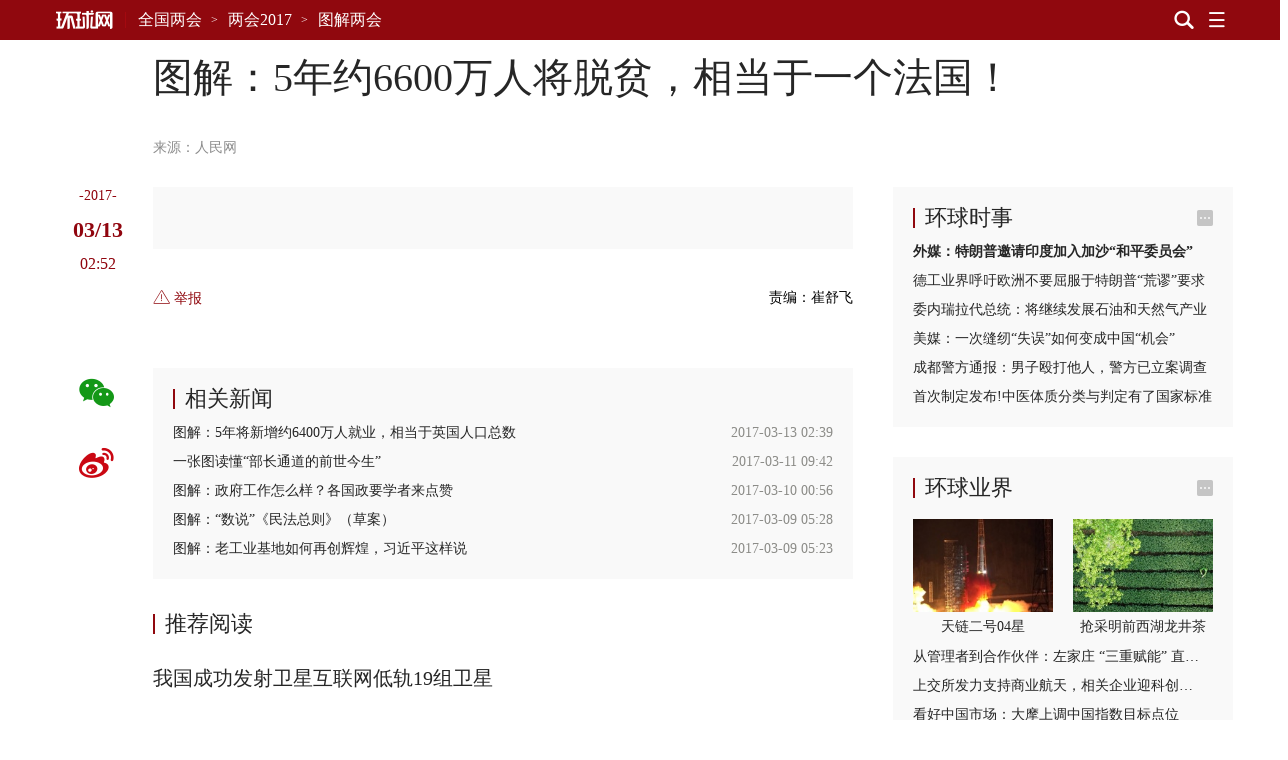

--- FILE ---
content_type: text/html
request_url: https://csr.huanqiucdn.cn/huanqiu-frontend-csr/27975/csr/static/csr-component/_component/header/menu-item.html
body_size: 822
content:
<template id="menu-item-template">
  <style>
    .nav-flyout-menu-item {
      float: left;
      width: 25%;
      height: 270px;
      padding: 0 20px 0 0;
    }
    .nav-flyout-menu-item-title {
      margin-bottom: 10px;
    }
    .nav-flyout-menu-item-title span {
      font-size: 14px;
      margin: 0 10px;
    }
    .nav-flyout-menu-item-title h3 {
      font-size: 18px;
      color: #000;
      letter-spacing: 0.6px;
      line-height: 30px;
      font-weight: normal;
    }
    .nav-flyout-menu-item-title h4 {
      font-size: 16px;
      color: #000;
      letter-spacing: 0.53px;
      line-height: 18px;
      font-weight: normal;
    }
    .nav-flyout-menu-item-list li {
      margin: 5px 0;
    }
    .nav-flyout-menu-item-list li a {
      font-size: 14px;
      color: #333;
      letter-spacing: 0.4px;
      line-height: 22px;
    }
    .nav-flyout-menu-item-list li span {
      display: inline-block;
    }
    .nav-flyout-menu-item-list li .name-cn {
      width: 18%;
    }
    .nav-flyout-menu-item-list li .name-en {
      width: 60%;
    }
    .nav-flyout-menu-item-list.long li .name-cn {
      width: 31%;
    }
    .nav-flyout-menu-item-list.long2 li .name-cn {
      width: 37%;
    }
    .nav-flyout-menu-item-list.long3 li .name-cn {
      width: 25%;
    }
    .nav-flyout-menu-item-list li a:hover {
      color: #90080e;
      text-decoration: none;
    }

    /* 索引定义不同样式 */
    .nav-flyout-menu-item[data-index='0']
      .nav-flyout-menu-item-list
      li
      .name-cn {
      width: 18%;
    }
    .nav-flyout-menu-item[data-index='1']
      .nav-flyout-menu-item-list
      li
      .name-cn {
      width: 29%;
    }
    .nav-flyout-menu-item[data-index='2']
      .nav-flyout-menu-item-list
      li
      .name-cn {
      width: 23%;
    }
    .nav-flyout-menu-item[data-index='3']
      .nav-flyout-menu-item-list
      li
      .name-cn {
      width: 18%;
    }
    .nav-flyout-menu-item[data-index='4']
      .nav-flyout-menu-item-list
      li
      .name-cn {
      width: 18%;
    }
    .nav-flyout-menu-item[data-index='5']
      .nav-flyout-menu-item-list
      li
      .name-cn {
      width: 38%;
    }
    .nav-flyout-menu-item[data-index='6']
      .nav-flyout-menu-item-list
      li
      .name-cn {
      width: 55%;
    }
    .nav-flyout-menu-item[data-index='6']
      .nav-flyout-menu-item-list
      li
      .name-en {
      width: 0%;
    }
    .nav-flyout-menu-item[data-index='7']
      .nav-flyout-menu-item-list
      li
      .name-cn {
      width: 23%;
    }

    /* 黑色模式 */
    .nav-flyout-menu-item[data-dark] .nav-flyout-menu-item-title h3 {
      color: #fff;
    }
    .nav-flyout-menu-item[data-dark] .nav-flyout-menu-item-title h4 {
      color: #fff;
    }
    .nav-flyout-menu-item[data-dark] .nav-flyout-menu-item-list li a {
      color: #bfbfbf;
    }
    .nav-flyout-menu-item[data-dark] .nav-flyout-menu-item-list li a:hover {
      color: #fff;
    }

    @media screen and (max-width: 1170px) {
      .nav-flyout-menu-item {
        padding: 0 8px 0 0;
        width: 25%;
        height: 239px;
      }
      .nav-flyout-menu-item.s-hight {
        height: 215px;
      }
      .nav-flyout-menu-item .nav-flyout-menu-item-list li a {
        line-height: 18px;
      }
      .nav-flyout-menu-item .nav-flyout-menu-item-title {
        margin-bottom: 15px;
      }
      .nav-flyout-menu-item .nav-flyout-menu-item-list li {
        margin: 0;
      }
      .nav-flyout-menu-item .nav-flyout-menu-item-list li p {
        line-height: 22px;
      }
      .nav-flyout-menu-item .nav-flyout-menu-item-list li .name-en {
        width: 50%;
      }
      .nav-flyout-menu-item .nav-flyout-menu-item-list.long li .name-cn {
        width: 34%;
      }
      .nav-flyout-menu-item .nav-flyout-menu-item-list.long2 li .name-cn {
        width: 40%;
      }
    }
  </style>

  <div class="nav-flyout-menu-item">
    <div class="nav-flyout-menu-item-title">
      <h3>
        <slotpro name="title"></slotpro><span style="margin: 10px"></span>
      </h3>
      <h4>
        <slotpro name="subtitle"></slotpro><span style="margin: 10px"></span>
      </h4>
    </div>
    <div class="children" style="display: none">
      <slotpro name="children"></slotpro>
    </div>
    <ul class="nav-flyout-menu-item-list"></ul>
  </div>
</template>
<!-- 
  /**
   * @description 公用顶部导航子组件
   * @param { string } [ __attr__dark ] 黑色模式
   

   * 
   * @example
   * __attr__dark: true
  */ 
-->
<script>
  class CustomClass extends HTMLElement {
    constructor() {
      super();
    }

    callback(content) {
      this.setAttr(content);
      this.render(content);
    }
    render(content) {
      content
        .querySelector('.nav-flyout-menu-item-list')
        .insertAdjacentHTML('beforeend', this.getDom(content).join(' '));
    }

    getDom(content) {
      const children = JSON.parse(
        content.querySelector('.children').innerHTML || []
      );
      return children.map(
        (item) =>
          `<li>
              <a target="_blank" href="${item.url}">
                <span class="name-cn">${item.name}</span>
                <span class="name-en">${item.desc}</span>
              </a>
            </li>
          `
      );
    }

    setAttr(content) {
      const index = this.getAttribute('__attr__index') || '#';
      const dark = this.getAttribute('__attr__dark') || '';

      index &&
        content
          .querySelector('.nav-flyout-menu-item')
          .setAttribute('data-index', index);
      dark &&
        content
          .querySelector('.nav-flyout-menu-item')
          .setAttribute('data-dark', dark);
    }
  }
</script>


--- FILE ---
content_type: text/html
request_url: https://sspservice.ad-survey.com/pub/match?m=fn&sid=7004636&scn=1&scf=js*html*image*flash*text
body_size: 972
content:
AD_SURVEY_AD_LOAD([{"result":"1","type":"html","ad_pos_id":"7004636","ad_pos_width":"300","ad_pos_height":"250","ad_pos_fix":"0","ad_pos_sign":"0","creative_id":"17442","creative_type":"html","creative_width":"0","creative_height":"0","creative_sign_pos":"0","creative_sign_style":"0","content":"<div id=\"cpro_u4746752\"><\/div>\n\n<script type=\"text\/javascript\">   \n    (window.cproArray = window.cproArray || []).push({\n        id: \"u4746752\"  \n    });  \n<\/script>  \n<script src=\" \/\/cpro.baidustatic.com\/cpro\/ui\/c.js \n\n\" type=\"text\/javascript\"><\/script><img style='width:0px;height:0px;border:0px;display:none;' width='0' height='0' src='https:\/\/sspservice.ad-survey.com\/pub\/impression?token=OTk2NTkyNjktMzEyMy00MzU4LWEyYzgtZmRkMGUwOGVjNjA5JDgyNDckMTc0NDIkNzAwNDYzNg==' \/>","tpm_url1":"","tpm_url2":"","token":"OTk2NTkyNjktMzEyMy00MzU4LWEyYzgtZmRkMGUwOGVjNjA5JDgyNDckMTc0NDIkNzAwNDYzNg==","debug":""}]);

--- FILE ---
content_type: text/html; charset=UTF-8
request_url: https://lianghui.huanqiu.com/api/article/about?aids=%229CaKrnK1dka%22,%229CaKrnK1bNp%22,%229CaKrnK19Ik%22,%229CaKrnK18qn%22,%229CaKrnK18pt%22
body_size: 1159
content:

{
    "list": [{
    	"aid": "9CaKrnK1dka",
    	"title": "图解：5年将新增约6400万人就业，相当于英国人口总数",
    	"summary": "“惊回首，离天三尺三”五年民生数据系列之新增就业篇。",
    	"addltype": "normal",
    	"typedata":{"gallery":{"members":[]},"video":{"members":[]},"audio":{"members":[]}},
    	"source" :{"name":"人民网","url":"http:\/\/lianghui.people.com.cn\/2017\/n1\/2017\/0311\/c410899-29138934.html"},
    	"ext_displaytime": "1489372740000",
    	"ext_defertime":"",
    	"ctime": "1489372740000",
    	"xtime": "1489372740000",
    	"cover" : "//himg2.huanqiucdn.cn/attachment2010/2017/0313/20170313104142438.jpg",
    	"host" : "lianghui.huanqiu.com",
		"ext-serious" : "1"
    },{
    	"aid": "9CaKrnK1bNp",
    	"title": "一张图读懂“部长通道的前世今生”",
    	"summary": "最近几年，大伙儿对两会“部长通道”的关注度越来越高。部长通道是个啥？",
    	"addltype": "normal",
    	"typedata":{"gallery":{"members":[]},"video":{"members":[]},"audio":{"members":[]}},
    	"source" :{"name":"中国经济网","url":"http:\/\/www.ce.cn\/xwzx\/gnsz\/gdxw\/201703\/11\/t20170311_20908315.shtml"},
    	"ext_displaytime": "1489225320000",
    	"ext_defertime":"",
    	"ctime": "1489225320000",
    	"xtime": "1489225320000",
    	"cover" : "//himg2.huanqiucdn.cn/attachment2010/2017/0311/20170311054323779.jpg",
    	"host" : "lianghui.huanqiu.com",
		"ext-serious" : "1"
    },{
    	"aid": "9CaKrnK19Ik",
    	"title": "图解：政府工作怎么样？各国政要学者来点赞",
    	"summary": "图解：政府工作怎么样？各国政要学者来点赞",
    	"addltype": "normal",
    	"typedata":{"gallery":{"members":[]},"video":{"members":[]},"audio":{"members":[]}},
    	"source" :{"name":"中国日报网","url":"http:\/\/china.chinadaily.com.cn\/2017-03\/09\/content_28486029.htm"},
    	"ext_displaytime": "1489107360000",
    	"ext_defertime":"",
    	"ctime": "1489107360000",
    	"xtime": "1489107360000",
    	"cover" : "//himg2.huanqiucdn.cn/attachment2010/2017/0310/20170310085718486.jpg",
    	"host" : "lianghui.huanqiu.com",
		"ext-serious" : "1"
    },{
    	"aid": "9CaKrnK18qn",
    	"title": "图解：“数说”《民法总则》（草案）",
    	"summary": "数说《民法总则》（草案）。",
    	"addltype": "normal",
    	"typedata":{"gallery":{"members":[]},"video":{"members":[]},"audio":{"members":[]}},
    	"source" :{"name":"国际在线","url":"http:\/\/news.cri.cn\/20170308\/5cec9e72-b7ce-55f6-ae13-de8756a84503.html"},
    	"ext_displaytime": "1489037280000",
    	"ext_defertime":"",
    	"ctime": "1489037280000",
    	"xtime": "1489037280000",
    	"cover" : "//himg2.huanqiucdn.cn/attachment2010/2017/0309/13/30/20170309013048467.jpg",
    	"host" : "lianghui.huanqiu.com",
		"ext-serious" : "1"
    },{
    	"aid": "9CaKrnK18pt",
    	"title": "图解：老工业基地如何再创辉煌，习近平这样说",
    	"summary": "图解：老工业基地如何再创辉煌，习近平这样说",
    	"addltype": "normal",
    	"typedata":{"gallery":{"members":[]},"video":{"members":[]},"audio":{"members":[]}},
    	"source" :{"name":"中国日报网","url":"http:\/\/china.chinadaily.com.cn\/2017-03\/08\/content_28483527.htm"},
    	"ext_displaytime": "1489036980000",
    	"ext_defertime":"",
    	"ctime": "1489036980000",
    	"xtime": "1489036980000",
    	"cover" : "//himg2.huanqiucdn.cn/attachment2010/2017/0309/20170309012358572.jpg",
    	"host" : "lianghui.huanqiu.com",
		"ext-serious" : "2"
    },{}
    ]
}


--- FILE ---
content_type: text/html; charset=UTF-8
request_url: https://lianghui.huanqiu.com/api/article/next?catnode=/e3pn4lb1l/e3pohqpj3/e3q97lcgh&ctime=1489373520000&aid=9CaKrnK1dlx&limit=2
body_size: 720
content:

{
    "list": [{
    	"aid": "9CaKrnK1dka",
    	"title": "图解：5年将新增约6400万人就业，相当于英国人口总数",
    	"summary": "“惊回首，离天三尺三”五年民生数据系列之新增就业篇。",
    	"addltype": "normal",
    	"typedata":{},
    	"source" :{"name":"人民网","url":"http:\/\/lianghui.people.com.cn\/2017\/n1\/2017\/0311\/c410899-29138934.html"},
    	"ext_displaytime": "",
    	"ext_defertime":"",
    	"ctime": "1489372740000",
    	"xtime": "1489372740000",
    	"cover" : "//himg2.huanqiucdn.cn/attachment2010/2017/0313/20170313104142438.jpg",
    	"host" : "",
		"ext-serious" : "",
		"ext-weight" : ""
    },{
    	"aid": "9CaKrnK1bNp",
    	"title": "一张图读懂“部长通道的前世今生”",
    	"summary": "最近几年，大伙儿对两会“部长通道”的关注度越来越高。部长通道是个啥？",
    	"addltype": "normal",
    	"typedata":{},
    	"source" :{"name":"中国经济网","url":"http:\/\/www.ce.cn\/xwzx\/gnsz\/gdxw\/201703\/11\/t20170311_20908315.shtml"},
    	"ext_displaytime": "",
    	"ext_defertime":"",
    	"ctime": "1489225320000",
    	"xtime": "1489225320000",
    	"cover" : "//himg2.huanqiucdn.cn/attachment2010/2017/0311/20170311054323779.jpg",
    	"host" : "",
		"ext-serious" : "",
		"ext-weight" : ""
    },{}
    ]
}


--- FILE ---
content_type: text/html
request_url: https://sspservice.ad-survey.com/pub/match?m=fn&sid=7003385&scn=1&scf=js*html*image*flash*text
body_size: 678
content:
AD_SURVEY_AD_LOAD([{"result":"1","type":"html","ad_pos_id":"7003385","ad_pos_width":"300","ad_pos_height":"270","ad_pos_fix":"0","ad_pos_sign":"0","creative_id":"18711","creative_type":"html","creative_width":"0","creative_height":"0","creative_sign_pos":"2","creative_sign_style":"1","content":"<div class=\"_b291rd1gktc\"><\/div>\n    <script type=\"text\/javascript\">\n        (window.slotbydup = window.slotbydup || []).push({\n            id: \"u6893322\",\n            container: \"_b291rd1gktc\",\n            async: true\n        });\n    <\/script>\n    <!-- 多条广告如下脚本只需引入一次 -->\n    <script type=\"text\/javascript\" src=\"\/\/cpro.baidustatic.com\/cpro\/ui\/cm.js\" async=\"async\" defer=\"defer\" >\n    <\/script><img style='width:0px;height:0px;border:0px;display:none;' width='0' height='0' src='https:\/\/sspservice.ad-survey.com\/pub\/impression?token=MTdmY2Q0YmEtMTdmZS00ODlmLThkZTYtYjU1N2U0YmI5ZjIzJDg0MTckMTg3MTEkNzAwMzM4NQ==' \/>","tpm_url1":"","tpm_url2":"","token":"MTdmY2Q0YmEtMTdmZS00ODlmLThkZTYtYjU1N2U0YmI5ZjIzJDg0MTckMTg3MTEkNzAwMzM4NQ==","debug":""}]);

--- FILE ---
content_type: text/html
request_url: https://sspservice.ad-survey.com/pub/match?m=fn&sid=7003386&scn=1&scf=js*html*image*flash*text
body_size: 972
content:
AD_SURVEY_AD_LOAD([{"result":"1","type":"html","ad_pos_id":"7003386","ad_pos_width":"300","ad_pos_height":"270","ad_pos_fix":"0","ad_pos_sign":"0","creative_id":"17437","creative_type":"html","creative_width":"0","creative_height":"0","creative_sign_pos":"0","creative_sign_style":"0","content":"<div id=\"cpro_u4746730\"><\/div>\n\n<script type=\"text\/javascript\">   \n    (window.cproArray = window.cproArray || []).push({\n        id: \"u4746730\"  \n    });  \n<\/script>  \n<script src=\" \/\/cpro.baidustatic.com\/cpro\/ui\/c.js \n\n\" type=\"text\/javascript\"><\/script><img style='width:0px;height:0px;border:0px;display:none;' width='0' height='0' src='https:\/\/sspservice.ad-survey.com\/pub\/impression?token=NmQ2YWY2N2YtYzQ4ZC00MTRlLTgxY2EtMzVjNzNiYWQ2NGZjJDcxNzAkMTc0MzckNzAwMzM4Ng==' \/>","tpm_url1":"","tpm_url2":"","token":"NmQ2YWY2N2YtYzQ4ZC00MTRlLTgxY2EtMzVjNzNiYWQ2NGZjJDcxNzAkMTc0MzckNzAwMzM4Ng==","debug":""}]);

--- FILE ---
content_type: text/html
request_url: https://sspservice.ad-survey.com/pub/match?m=fn&sid=7003387&scn=1&scf=js*html*image*flash*text
body_size: 968
content:
AD_SURVEY_AD_LOAD([{"result":"1","type":"html","ad_pos_id":"7003387","ad_pos_width":"300","ad_pos_height":"270","ad_pos_fix":"0","ad_pos_sign":"0","creative_id":"17438","creative_type":"html","creative_width":"0","creative_height":"0","creative_sign_pos":"0","creative_sign_style":"0","content":"<div id=\"cpro_u4746733\"><\/div>\n<script type=\"text\/javascript\">   \n    (window.cproArray = window.cproArray || []).push({\n        id: \"u4746733\"  \n    });  \n<\/script>  \n<script src=\"\/\/cpro.baidustatic.com\/cpro\/ui\/c.js \n\n\" type=\"text\/javascript\"><\/script><img style='width:0px;height:0px;border:0px;display:none;' width='0' height='0' src='https:\/\/sspservice.ad-survey.com\/pub\/impression?token=YWFmNWJlZmMtYmU3Yi00YmMzLThmYjEtNWQwZjIxMjc5OWE3JDgyMzkkMTc0MzgkNzAwMzM4Nw==' \/>","tpm_url1":"","tpm_url2":"","token":"YWFmNWJlZmMtYmU3Yi00YmMzLThmYjEtNWQwZjIxMjc5OWE3JDgyMzkkMTc0MzgkNzAwMzM4Nw==","debug":""}]);

--- FILE ---
content_type: text/html
request_url: https://sspservice.ad-survey.com/pub/match?m=fn&sid=7003388&scn=1&scf=js*html*image*flash*text
body_size: 971
content:
AD_SURVEY_AD_LOAD([{"result":"1","type":"html","ad_pos_id":"7003388","ad_pos_width":"300","ad_pos_height":"270","ad_pos_fix":"0","ad_pos_sign":"0","creative_id":"17439","creative_type":"html","creative_width":"0","creative_height":"0","creative_sign_pos":"0","creative_sign_style":"0","content":"<div id=\"cpro_u4746737\"><\/div>\n\n<script type=\"text\/javascript\">   \n    (window.cproArray = window.cproArray || []).push({\n        id: \"u4746737\"  \n    });  \n<\/script>  \n<script src=\" \/\/cpro.baidustatic.com\/cpro\/ui\/c.js \n\n\" type=\"text\/javascript\"><\/script><img style='width:0px;height:0px;border:0px;display:none;' width='0' height='0' src='https:\/\/sspservice.ad-survey.com\/pub\/impression?token=NmE1MDg1NTYtNDdhYy00ZDBjLThkMjYtNTNhYzVjMDUzM2VjJDgyNDEkMTc0MzkkNzAwMzM4OA==' \/>","tpm_url1":"","tpm_url2":"","token":"NmE1MDg1NTYtNDdhYy00ZDBjLThkMjYtNTNhYzVjMDUzM2VjJDgyNDEkMTc0MzkkNzAwMzM4OA==","debug":""}]);

--- FILE ---
content_type: text/html
request_url: https://sspservice.ad-survey.com/pub/match?m=fn&sid=7004638&scn=1&scf=js*html*image*flash*text
body_size: 971
content:
AD_SURVEY_AD_LOAD([{"result":"1","type":"html","ad_pos_id":"7004638","ad_pos_width":"300","ad_pos_height":"250","ad_pos_fix":"0","ad_pos_sign":"0","creative_id":"17440","creative_type":"html","creative_width":"0","creative_height":"0","creative_sign_pos":"0","creative_sign_style":"0","content":"<div id=\"cpro_u4746742\"><\/div>\n\n<script type=\"text\/javascript\">   \n    (window.cproArray = window.cproArray || []).push({\n        id: \"u4746742\"  \n    });  \n<\/script>  \n<script src=\" \/\/cpro.baidustatic.com\/cpro\/ui\/c.js \n\n\" type=\"text\/javascript\"><\/script><img style='width:0px;height:0px;border:0px;display:none;' width='0' height='0' src='https:\/\/sspservice.ad-survey.com\/pub\/impression?token=YWVlNzYzMzktYzE1NS00NTBlLWJhNWItZGQ5NmExMjYzZGQ1JDgyNDMkMTc0NDAkNzAwNDYzOA==' \/>","tpm_url1":"","tpm_url2":"","token":"YWVlNzYzMzktYzE1NS00NTBlLWJhNWItZGQ5NmExMjYzZGQ1JDgyNDMkMTc0NDAkNzAwNDYzOA==","debug":""}]);

--- FILE ---
content_type: text/html
request_url: https://sspservice.ad-survey.com/pub/match?m=fn&sid=7004639&scn=1&scf=js*html*image*flash*text
body_size: 972
content:
AD_SURVEY_AD_LOAD([{"result":"1","type":"html","ad_pos_id":"7004639","ad_pos_width":"300","ad_pos_height":"250","ad_pos_fix":"0","ad_pos_sign":"0","creative_id":"17441","creative_type":"html","creative_width":"0","creative_height":"0","creative_sign_pos":"0","creative_sign_style":"0","content":"<div id=\"cpro_u4746745\"><\/div>\n\n<script type=\"text\/javascript\">   \n    (window.cproArray = window.cproArray || []).push({\n        id: \"u4746745\"  \n    });  \n<\/script>  \n<script src=\" \/\/cpro.baidustatic.com\/cpro\/ui\/c.js \n\n\" type=\"text\/javascript\"><\/script><img style='width:0px;height:0px;border:0px;display:none;' width='0' height='0' src='https:\/\/sspservice.ad-survey.com\/pub\/impression?token=YTM3Y2U0NGYtMDk0ZS00YWFjLWI1MWEtMjMzMDQ1ZDE3ZDY1JDgyNDUkMTc0NDEkNzAwNDYzOQ==' \/>","tpm_url1":"","tpm_url2":"","token":"YTM3Y2U0NGYtMDk0ZS00YWFjLWI1MWEtMjMzMDQ1ZDE3ZDY1JDgyNDUkMTc0NDEkNzAwNDYzOQ==","debug":""}]);

--- FILE ---
content_type: text/html
request_url: https://sspservice.ad-survey.com/pub/match?m=fn&sid=7004637&scn=1&scf=js*html*image*flash*text
body_size: 699
content:
AD_SURVEY_AD_LOAD([{"result":"1","type":"html","ad_pos_id":"7004637","ad_pos_width":"300","ad_pos_height":"250","ad_pos_fix":"0","ad_pos_sign":"0","creative_id":"18725","creative_type":"html","creative_width":"0","creative_height":"0","creative_sign_pos":"2","creative_sign_style":"1","content":"<div class=\"_ahdwvavsdiu\"><\/div>\n    <script type=\"text\/javascript\">\n        (window.slotbydup = window.slotbydup || []).push({\n            id: \"u3398257\",\n            container: \"_ahdwvavsdiu\",\n            async: true\n        });\n    <\/script>\n    <!-- 多条广告如下脚本只需引入一次 -->\n    <script type=\"text\/javascript\" src=\"\/\/cpro.baidustatic.com\/cpro\/ui\/cm.js\" async=\"async\" defer=\"defer\" >\n    <\/script><img style='width:0px;height:0px;border:0px;display:none;' width='0' height='0' src='https:\/\/sspservice.ad-survey.com\/pub\/impression?token=NWQ3NDY5NzAtOTk1My00NjMyLWJhMzEtYjlhOGY0NTgxODJlJDcxNzYkMTg3MjUkNzAwNDYzNw==' \/>","tpm_url1":"","tpm_url2":"","token":"NWQ3NDY5NzAtOTk1My00NjMyLWJhMzEtYjlhOGY0NTgxODJlJDcxNzYkMTg3MjUkNzAwNDYzNw==","debug":""}]);

--- FILE ---
content_type: text/html; charset=UTF-8
request_url: https://lianghui.huanqiu.com/api/list?node=%22/e3pmh1nnq/e3pmh1obd%22,%22/e3pmh1nnq/e3pn61c2g%22,%22/e3pmh1nnq/e3pn6eiep%22,%22/e3pmh1nnq/e3pra70uk%22,%22/e3pmh1nnq/e5anm31jb%22,%22/e3pmh1nnq/e7tl4e309%22&offset=0&limit=24
body_size: 12847
content:

{
    "list": [{
    	"aid": "4Q1QWSqb4yw",
    	"title": "我国成功发射卫星互联网低轨19组卫星",
    	"summary": "我国成功发射卫星互联网低轨19组卫星。",
    	"addltype": "normal",
    	"typedata":{"audio":{"members":[]},"gallery":{"members":[]},"video":{"members":[]}},
    	"source" :{"name":"新华社","url":"https:\/\/h.xinhuaxmt.com\/vh512\/share\/12931472?docid=12931472&newstype=1001&d=1352517&channel=weixin"},
    	"ext_displaytime": "",
    	"ext_defertime":"",
    	"ctime": "1768814783094",
    	"xtime": "1768814783094",
    	"cover" : "",
    	"host" : "china.huanqiu.com",
		"ext-serious" : "1",
		"ext-weight" : "50"
    },{
    	"aid": "4Q1QNa0sAhr",
    	"title": "知名车企跨界造船，造出个“全球首艘”，还把成本打下来了！",
    	"summary": "造车的企业，居然也把造船卷起来了？",
    	"addltype": "normal",
    	"typedata":{"audio":{"members":[]},"gallery":{"members":[{"desc":null,"height":608,"id":"ujroo4_746725","mime":"image\/png","size":80.68,"url":"//img.huanqiucdn.cn/dp/api/files\/imageDir\/f3cb8e8d1242a2277c00fb0da10f36dd.png","width":1080},{"desc":null,"height":704,"id":"67szpv_434927","mime":"image\/png","size":714.55,"url":"//img.huanqiucdn.cn/dp/api/files\/imageDir\/f777472a2c035bc1f5436d76f67dd377.png","width":1080}]},"video":{"members":[]}},
    	"source" :{"name":"科技日报","url":"https:\/\/mp.weixin.qq.com\/s\/U2qWUCVGYs021QtI6Fo4Dg"},
    	"ext_displaytime": "",
    	"ext_defertime":"",
    	"ctime": "1768814542460",
    	"xtime": "1768814542460",
    	"cover" : "//img.huanqiucdn.cn/dp/api/files/imageDir/5568a893c289ff4d09aef1e5d64fd093.png",
    	"host" : "china.huanqiu.com",
		"ext-serious" : "1",
		"ext-weight" : "50"
    },{
    	"aid": "4Q1QHerIcdj",
    	"title": "寒潮来袭！多地交通运输部门全力保障出行安全畅通",
    	"summary": "冷空气来袭，今年首场大范围寒潮对我国造成影响。",
    	"addltype": "normal",
    	"typedata":{"audio":{"members":[]},"gallery":{"members":[]},"video":{"members":[]}},
    	"source" :{"name":"新华社","url":"https:\/\/h.xinhuaxmt.com\/vh512\/share\/12931183?docid=12931183&newstype=1001&d=1352517&channel=weixin"},
    	"ext_displaytime": "",
    	"ext_defertime":"",
    	"ctime": "1768814382138",
    	"xtime": "1768814382138",
    	"cover" : "",
    	"host" : "china.huanqiu.com",
		"ext-serious" : "1",
		"ext-weight" : "50"
    },{
    	"aid": "4Q1QDYil8zO",
    	"title": "最高检：去年1至11月检察机关共起诉127.2万人",
    	"summary": "记者从1月19日召开的全国检察长会议上获悉，检察机关坚持统筹发展和安全，推动建设更高水平平安中国，坚决维护国家安全、社会安定、人民安宁。",
    	"addltype": "normal",
    	"typedata":{"audio":{"members":[]},"gallery":{"members":[]},"video":{"members":[]}},
    	"source" :{"name":"央视新闻客户端","url":"https:\/\/ysxw.cctv.cn\/article.html?toc_style_id=feeds_default&item_id=13393044747677234672&channelId=1119"},
    	"ext_displaytime": "",
    	"ext_defertime":"",
    	"ctime": "1768814271039",
    	"xtime": "1768814271039",
    	"cover" : "",
    	"host" : "china.huanqiu.com",
		"ext-serious" : "1",
		"ext-weight" : "50"
    },{
    	"aid": "4Q1QCbahrnH",
    	"title": "香港旅发局：2025年全年录得访港旅客4990万人次",
    	"summary": "香港旅游发展局19日公布，2025年全年录得4990万人次旅客访港，按年升12%。",
    	"addltype": "normal",
    	"typedata":{"audio":{"members":[]},"gallery":{"members":[]},"video":{"members":[]}},
    	"source" :{"name":"央视新闻客户端","url":"https:\/\/content-static.cctvnews.cctv.com\/snow-book\/index.html?item_id=13817886924614835548"},
    	"ext_displaytime": "",
    	"ext_defertime":"",
    	"ctime": "1768814245237",
    	"xtime": "1768814245237",
    	"cover" : "",
    	"host" : "china.huanqiu.com",
		"ext-serious" : "1",
		"ext-weight" : "50"
    },{
    	"aid": "4Q1Q3kliGhl",
    	"title": "四川航空集团有限责任公司原党委书记、董事长石祖义被查",
    	"summary": "据四川省纪委监委消息：四川航空集团有限责任公司原党委书记、董事长石祖义涉嫌严重违纪违法，目前正接受四川省纪委监委纪律审查和监察调查。",
    	"addltype": "normal",
    	"typedata":{"audio":{"members":[]},"gallery":{"members":[]},"video":{"members":[]}},
    	"source" :{"name":"央视新闻客户端","url":"https:\/\/ysxw.cctv.cn\/article.html?toc_style_id=feeds_default&item_id=11055093609014359840&channelId=1119"},
    	"ext_displaytime": "",
    	"ext_defertime":"",
    	"ctime": "1768814005544",
    	"xtime": "1768814005544",
    	"cover" : "",
    	"host" : "china.huanqiu.com",
		"ext-serious" : "1",
		"ext-weight" : "50"
    },{
    	"aid": "4Q1PXfkHzdd",
    	"title": "上海“十五五”定调 未来五年这座城市这样拼",
    	"summary": "一份重磅文件，定调上海未来五年！",
    	"addltype": "normal",
    	"typedata":{"audio":{"members":[]},"gallery":{"members":[]},"video":{"members":[{"cover":"https:\/\/v6.huanqiucdn.cn\/4394989evodtranscq1500012236\/4a2b47005145403713620168199\/sampleSnapshot\/sampleSnapshot_10_4.jpg","desc":null,"duration":324.48,"height":720,"id":"c946d09d3a6f00d9d4e0651779e94ba7","mime":"video\/mp4","size":29139.53,"url":"https:\/\/v6.huanqiucdn.cn\/4394989evodtranscq1500012236\/4a2b47005145403713620168199\/v.f100830.mp4","width":1280}]}},
    	"source" :{"name":"看看新闻Knews","url":"https:\/\/www.kankanews.com\/detail\/kKyJAV8an2e"},
    	"ext_displaytime": "",
    	"ext_defertime":"",
    	"ctime": "1768813136634",
    	"xtime": "1768813136634",
    	"cover" : "",
    	"host" : "china.huanqiu.com",
		"ext-serious" : "1",
		"ext-weight" : "50"
    },{
    	"aid": "4Q1PRFsJJNK",
    	"title": "海南自贸港封关运作“满月”：洋浦看通关、订单与港航新变化",
    	"summary": "2025年12月18日，海南自由贸易港启动全岛封关运作。一个月过去，“‘一线’放开、‘二线’管住、岛内自由”的制度安排运行如何？新华社记者在洋浦，带你看通关效率、企业订单和港航服务的新变化。",
    	"addltype": "normal",
    	"typedata":{"audio":{"members":[]},"gallery":{"members":[{"desc":null,"height":0,"id":null,"mime":null,"size":0,"url":"https:\/\/www.news.cn\/fortune\/20260118\/9ec962c48d574f838d3a4b9c49b35adb\/202601189ec962c48d574f838d3a4b9c49b35adb_fde110c0825a49648b89ffaee71585fb.png","width":0},{"desc":null,"height":0,"id":null,"mime":null,"size":0,"url":"https:\/\/www.news.cn\/fortune\/20260118\/9ec962c48d574f838d3a4b9c49b35adb\/202601189ec962c48d574f838d3a4b9c49b35adb_7f0cc2284c2a4f1daf417f29f4c6aa59.png","width":0},{"desc":null,"height":0,"id":null,"mime":null,"size":0,"url":"https:\/\/www.news.cn\/fortune\/20260118\/9ec962c48d574f838d3a4b9c49b35adb\/202601189ec962c48d574f838d3a4b9c49b35adb_eaf941f04f5342349884ce1c520075c5.png","width":0},{"desc":null,"height":0,"id":null,"mime":null,"size":0,"url":"https:\/\/www.news.cn\/fortune\/20260118\/9ec962c48d574f838d3a4b9c49b35adb\/202601189ec962c48d574f838d3a4b9c49b35adb_6fc4ce74f849421f9c9f6dedd7182666.png","width":0}]},"video":{"members":[{"cover":"https:\/\/v6.huanqiucdn.cn\/4394989evodtranscq1500012236\/ddc86af85145403713490438231\/sampleSnapshot\/sampleSnapshot_10_0.jpg","desc":null,"duration":245.931,"height":720,"id":"fd4559c9d15d080346f437f898840210","mime":"video\/mp4","size":27912.04,"url":"https:\/\/v6.huanqiucdn.cn\/4394989evodtranscq1500012236\/ddc86af85145403713490438231\/v.f100830.mp4","width":1280}]}},
    	"source" :{"name":"新华社","url":"https:\/\/www.news.cn\/fortune\/20260118\/9ec962c48d574f838d3a4b9c49b35adb\/c.html"},
    	"ext_displaytime": "",
    	"ext_defertime":"",
    	"ctime": "1768812962835",
    	"xtime": "1768812962835",
    	"cover" : "//img.huanqiucdn.cn/dp/api/files/imageDir/beaf525ca72c10e3f94bbc74a99792ed.png",
    	"host" : "china.huanqiu.com",
		"ext-serious" : "1",
		"ext-weight" : "50"
    },{
    	"aid": "4Q1PO13F5yp",
    	"title": "【图解】2025年能源数据出炉：天然气生产同比增长6.2%",
    	"summary": "国家统计局今日发布2025年12月份能源生产情况。12月份，规模以上工业原煤、原油生产保持稳定，天然气生产平稳增长，电力生产保持增长。1—12月，天然气产量2619亿立方米，同比增长6.2％。",
    	"addltype": "normal",
    	"typedata":{"audio":{"members":[]},"gallery":{"members":[{"desc":null,"height":4663,"id":"9wdxij_29204","mime":"image\/jpg","size":598.21,"url":"//img.huanqiucdn.cn/dp/api/files\/imageDir\/02b092b69a058bffda4bbfdfae77ebb0.jpg","width":1000}]},"video":{"members":[]}},
    	"source" :{"name":"中国经济网","url":"http:\/\/www.ce.cn\/cysc\/ny\/gdxw\/202601\/t20260119_2712080.shtml"},
    	"ext_displaytime": "",
    	"ext_defertime":"",
    	"ctime": "1768812875043",
    	"xtime": "1768812875043",
    	"cover" : "",
    	"host" : "china.huanqiu.com",
		"ext-serious" : "1",
		"ext-weight" : "50"
    },{
    	"aid": "4Q1PKWABA9y",
    	"title": "冰雪游持续升温 这份宝藏级打卡攻略请收好",
    	"summary": "哪一处最让你心动？",
    	"addltype": "normal",
    	"typedata":{"audio":{"members":[]},"gallery":{"members":[{"desc":null,"height":518,"id":"vbtnuw_7211108","mime":"image\/png","size":971.3,"url":"//img.huanqiucdn.cn/dp/api/files\/imageDir\/9aabc786b551f762988d7cb3adeee2c9.png","width":921},{"desc":null,"height":226,"id":"94owj2_4256120","mime":"image\/gif","size":834.31,"url":"//img.huanqiucdn.cn/dp/api/files\/imageDir\/2bc83cea20ddff3cb0a62357558ed129.gif","width":400},{"desc":null,"height":369,"id":"81xpei_120106","mime":"image\/png","size":364.04,"url":"//img.huanqiucdn.cn/dp/api/files\/imageDir\/19c1ac73ad0b5555745357bbf27e331d.png","width":553},{"desc":null,"height":307,"id":"ey3r2n_6671105","mime":"image\/png","size":226.35,"url":"//img.huanqiucdn.cn/dp/api/files\/imageDir\/d503225072257edfde596ca3e89f38af.png","width":554},{"desc":null,"height":226,"id":"34y389_5003113","mime":"image\/gif","size":1.24,"url":"//img.huanqiucdn.cn/dp/api/files\/imageDir\/9b0c345643673038f56957e418e294da.gif","width":400},{"desc":null,"height":312,"id":"pl1pdo_6195125","mime":"image\/png","size":254.9,"url":"//img.huanqiucdn.cn/dp/api/files\/imageDir\/4a10ba7f31d591907f9ed8225bb751fe.png","width":554},{"desc":null,"height":311,"id":"qf3qxi_9585110","mime":"image\/png","size":264.87,"url":"//img.huanqiucdn.cn/dp/api/files\/imageDir\/69750993f9941ee6201cdfcf1c3eea47.png","width":553},{"desc":null,"height":608,"id":"zx1ru9_3087107","mime":"image\/jpg","size":92.32,"url":"//img.huanqiucdn.cn/dp/api/files\/imageDir\/eec83b8454335cb973cd3efa4e86dd0a.jpg","width":1080},{"desc":null,"height":608,"id":"47f83y_6349112","mime":"image\/jpg","size":98.22,"url":"//img.huanqiucdn.cn/dp/api/files\/imageDir\/8440a1024f355639015c6bb1a8b3cf0f.jpg","width":1080},{"desc":null,"height":712,"id":"48avhv_1303122","mime":"image\/png","size":1.35,"url":"//img.huanqiucdn.cn/dp/api/files\/imageDir\/872c9e0e893f55c9e724c8b2e8a6af27.png","width":1316},{"desc":null,"height":654,"id":"1ntlcu_2856115","mime":"image\/png","size":1,"url":"//img.huanqiucdn.cn/dp/api/files\/imageDir\/322a9a2303b93554190307f9eb483db7.png","width":1163},{"desc":null,"height":683,"id":"m3eq0i_1253126","mime":"image\/png","size":602.22,"url":"//img.huanqiucdn.cn/dp/api/files\/imageDir\/92398f64349ec5aaf7ce60eb13afc157.png","width":1170},{"desc":null,"height":686,"id":"6tkh1x_9668111","mime":"image\/png","size":1.09,"url":"//img.huanqiucdn.cn/dp/api/files\/imageDir\/c4aec76d0136e69e19c50bcddccb845f.png","width":1220},{"desc":null,"height":890,"id":"8gbdfh_2768123","mime":"image\/png","size":1.47,"url":"//img.huanqiucdn.cn/dp/api/files\/imageDir\/9369f7882fd0f8781d7536d9f8f3db23.png","width":1298},{"desc":null,"height":854,"id":"8m4re6_8607118","mime":"image\/png","size":633.72,"url":"//img.huanqiucdn.cn/dp/api/files\/imageDir\/99176527606cd7fab157d02b97ba9b64.png","width":1236},{"desc":null,"height":684,"id":"3ep92f_5130114","mime":"image\/png","size":761.5,"url":"//img.huanqiucdn.cn/dp/api/files\/imageDir\/8844d29730055067030f04b388ec4a78.png","width":1216},{"desc":null,"height":869,"id":"l0f709_4424109","mime":"image\/png","size":881.6,"url":"//img.huanqiucdn.cn/dp/api/files\/imageDir\/58864b19bd3c4f736a531c55d334188e.png","width":1480},{"desc":null,"height":825,"id":"k245an_9814116","mime":"image\/png","size":1.3,"url":"//img.huanqiucdn.cn/dp/api/files\/imageDir\/b08af34f411f1a31d6910394848eb06b.png","width":1549},{"desc":null,"height":829,"id":"glx37e_5331124","mime":"image\/png","size":1.1,"url":"//img.huanqiucdn.cn/dp/api/files\/imageDir\/909809b32dad3be3f29300c1d6fde16f.png","width":1396},{"desc":null,"height":875,"id":"uavpew_7995119","mime":"image\/png","size":1.41,"url":"//img.huanqiucdn.cn/dp/api/files\/imageDir\/a75ecb60d8c6b39f79764d21ec60eeac.png","width":1350},{"desc":null,"height":844,"id":"7w7pnr_4774121","mime":"image\/png","size":1.29,"url":"//img.huanqiucdn.cn/dp/api/files\/imageDir\/f09b9532540a096b09ded6b59db85265.png","width":1500},{"desc":null,"height":723,"id":"qheirv_8204117","mime":"image\/png","size":1.01,"url":"//img.huanqiucdn.cn/dp/api/files\/imageDir\/b8b8497a194dc9d4037b72f514575a2a.png","width":1285}]},"video":{"members":[]}},
    	"source" :{"name":"央视新闻客户端","url":"https:\/\/content-static.cctvnews.cctv.com\/snow-book\/index.html?item_id=17190607035427159664&toc_style_id=feeds_default&share_to=copy_url&track_id=a9f91b82-c278-4d64-804f-b3ea6e21ccee_1768779183790"},
    	"ext_displaytime": "",
    	"ext_defertime":"",
    	"ctime": "1768812780333",
    	"xtime": "1768812780333",
    	"cover" : "//img.huanqiucdn.cn/dp/api/files/imageDir/252cec50a6fa4e27729dc09da25d3ec5.png",
    	"host" : "china.huanqiu.com",
		"ext-serious" : "1",
		"ext-weight" : "50"
    },{
    	"aid": "4Q1PHAqtlj7",
    	"title": "多部门打出精准服务“组合拳” 以“雪”为令迎“寒”而上全力保畅通、护生产",
    	"summary": "受寒潮天气影响，1月18日清晨开始，山东烟台出现降雪。当地多部门迅速启动应急预案，全力保障城市运行和交通安全。",
    	"addltype": "normal",
    	"typedata":{"audio":{"members":[]},"gallery":{"members":[{"desc":null,"height":355,"id":"zs3am3_826941","mime":"image\/png","size":307.07,"url":"//img.huanqiucdn.cn/dp/api/files\/imageDir\/95fc681c7590b24a1828ef62e94877ab.png","width":918},{"desc":null,"height":354,"id":"b234d1_218638","mime":"image\/png","size":360.48,"url":"//img.huanqiucdn.cn/dp/api/files\/imageDir\/4f9ee4b529c966514a4c52205ba1e658.png","width":924},{"desc":null,"height":357,"id":"9ar5g6_720052","mime":"image\/png","size":418.44,"url":"//img.huanqiucdn.cn/dp/api/files\/imageDir\/a6f52c674f03f7707fb6ec42c7a58908.png","width":917},{"desc":null,"height":363,"id":"drd5cy_475337","mime":"image\/png","size":174.37,"url":"//img.huanqiucdn.cn/dp/api/files\/imageDir\/cee9caee0afc62f8e6f516834ca180fc.png","width":921},{"desc":null,"height":355,"id":"xxw1z7_438239","mime":"image\/png","size":319.6,"url":"//img.huanqiucdn.cn/dp/api/files\/imageDir\/0a33190b6e06138c96fbb4a6232404b7.png","width":920},{"desc":null,"height":349,"id":"aiwuk5_768944","mime":"image\/png","size":271.77,"url":"//img.huanqiucdn.cn/dp/api/files\/imageDir\/cc36fdaea179b5e87e92122b06642f0c.png","width":915},{"desc":null,"height":393,"id":"9eoubq_59350","mime":"image\/png","size":305.37,"url":"//img.huanqiucdn.cn/dp/api/files\/imageDir\/07b115e8f8ba3dbd8654f4b7028a98fe.png","width":922},{"desc":null,"height":391,"id":"efn2fk_319842","mime":"image\/png","size":456.83,"url":"//img.huanqiucdn.cn/dp/api/files\/imageDir\/6a64c50a8740395029b2e2a564809812.png","width":923},{"desc":null,"height":395,"id":"pj0umj_347248","mime":"image\/png","size":272.11,"url":"//img.huanqiucdn.cn/dp/api/files\/imageDir\/678712a26c5b01e7bb94b5084739fcbc.png","width":924},{"desc":null,"height":412,"id":"mq9mbc_600436","mime":"image\/png","size":163.54,"url":"//img.huanqiucdn.cn/dp/api/files\/imageDir\/83a86b8543b77c76288b1c6d94083457.png","width":914},{"desc":null,"height":394,"id":"7qn28o_54645","mime":"image\/png","size":602.34,"url":"//img.huanqiucdn.cn/dp/api/files\/imageDir\/ddf62da96bf048234975e37b9e9da039.png","width":918},{"desc":null,"height":388,"id":"i6ltm6_401351","mime":"image\/png","size":439.65,"url":"//img.huanqiucdn.cn/dp/api/files\/imageDir\/b0e1bc80b470b48596c4799b5a87f08f.png","width":922},{"desc":null,"height":393,"id":"w8w0xg_702153","mime":"image\/png","size":659.38,"url":"//img.huanqiucdn.cn/dp/api/files\/imageDir\/015707f62c7e1938b7be0bcd208308b7.png","width":919},{"desc":null,"height":396,"id":"bw6w9l_453340","mime":"image\/png","size":511.96,"url":"//img.huanqiucdn.cn/dp/api/files\/imageDir\/8f827ae69e3d9626c1c0379f06987fc4.png","width":913},{"desc":null,"height":386,"id":"nvckwb_299947","mime":"image\/png","size":354.07,"url":"//img.huanqiucdn.cn/dp/api/files\/imageDir\/550177ca368418ba7188c36b4cef57e4.png","width":920},{"desc":null,"height":398,"id":"v3i0ja_879843","mime":"image\/png","size":341.85,"url":"//img.huanqiucdn.cn/dp/api/files\/imageDir\/bc47d4a0115215a356e1e38e855db111.png","width":923},{"desc":null,"height":389,"id":"bdg7l6_214646","mime":"image\/png","size":569.63,"url":"//img.huanqiucdn.cn/dp/api/files\/imageDir\/25a30079c70dbcebc2a850e73bb00663.png","width":922},{"desc":null,"height":427,"id":"1rlqqx_39349","mime":"image\/png","size":300.67,"url":"//img.huanqiucdn.cn/dp/api/files\/imageDir\/989c99a3350d9cf117d91135ad5e7758.png","width":917}]},"video":{"members":[]}},
    	"source" :{"name":"央视网","url":"https:\/\/news.cctv.com\/2026\/01\/19\/ARTIxeU4lfXDruvz8ohrvYpd260119.shtml"},
    	"ext_displaytime": "",
    	"ext_defertime":"",
    	"ctime": "1768812689773",
    	"xtime": "1768812689773",
    	"cover" : "",
    	"host" : "china.huanqiu.com",
		"ext-serious" : "1",
		"ext-weight" : "50"
    },{
    	"aid": "4Q1PEyLGFom",
    	"title": "郑学工：我国经济顶压前行 经济总量实现新跨越",
    	"summary": "2025年是“十四五”规划收官之年，在以习近平同志为核心的党中央坚强领导下，各地区各部门深入贯彻落实党中央、国务院决策部署，坚持稳中求进工作总基调，完整、准确、全面贯彻新发展理念，加快构建新发展格局，实施更加积极有为的宏观政策，纵深推进全国统一大市场建设，国民经济运行总体平稳，经济发展向新向优。",
    	"addltype": "normal",
    	"typedata":{"audio":{"members":[]},"gallery":{"members":[]},"video":{"members":[]}},
    	"source" :{"name":"国家统计局","url":"https:\/\/www.stats.gov.cn\/sj\/sjjd\/202601\/t20260119_1962331.html"},
    	"ext_displaytime": "",
    	"ext_defertime":"",
    	"ctime": "1768812630097",
    	"xtime": "1768812630097",
    	"cover" : "",
    	"host" : "china.huanqiu.com",
		"ext-serious" : "2",
		"ext-weight" : "50"
    },{
    	"aid": "4Q1PCirVadp",
    	"title": "稳、丰、增、快、升、优！六个关键字看懂2025年中国经济成绩单亮点",
    	"summary": "六个关键字看懂2025年中国经济成绩单亮点",
    	"addltype": "normal",
    	"typedata":{"audio":{"members":[]},"gallery":{"members":[{"desc":null,"height":1724,"id":"wdb6of_859818","mime":"image\/png","size":1.73,"url":"//img.huanqiucdn.cn/dp/api/files\/imageDir\/99567d47d1569c2b93891133c68a8395.png","width":970},{"desc":null,"height":2100,"id":"ogxik0_467811","mime":"image\/jpg","size":287.54,"url":"//img.huanqiucdn.cn/dp/api/files\/imageDir\/4ddbb3eef2045f33e88537dd54049044.jpg","width":970},{"desc":null,"height":2100,"id":"hqwjpm_967415","mime":"image\/jpg","size":304.49,"url":"//img.huanqiucdn.cn/dp/api/files\/imageDir\/f77c5c19b4e5b27c0d44bcfc2e518bac.jpg","width":970},{"desc":null,"height":2100,"id":"bwqj5d_137314","mime":"image\/jpg","size":267.89,"url":"//img.huanqiucdn.cn/dp/api/files\/imageDir\/483ef8811f94e47705beb2ac55fc51b8.jpg","width":970},{"desc":null,"height":2100,"id":"p79dw7_645613","mime":"image\/jpg","size":267.04,"url":"//img.huanqiucdn.cn/dp/api/files\/imageDir\/13298d86eb93fd0c9d29053f52f1f39a.jpg","width":970},{"desc":null,"height":2100,"id":"unxk1v_783712","mime":"image\/jpg","size":246.5,"url":"//img.huanqiucdn.cn/dp/api/files\/imageDir\/d4234f5eb477c64c3ff59a4937418d04.jpg","width":970},{"desc":null,"height":2100,"id":"iwrcp5_676816","mime":"image\/jpg","size":278.21,"url":"//img.huanqiucdn.cn/dp/api/files\/imageDir\/a818075cf34da48313311ebcba54d073.jpg","width":970}]},"video":{"members":[]}},
    	"source" :{"name":"央视财经","url":"https:\/\/content-static.cctvnews.cctv.com\/snow-book\/index.html?item_id=16376396466007861086&t=1768799896624&toc_style_id=feeds_default&share_to=copy_url&track_id=ef3fdb7e-c131-4827-bf3d-4af2874f15c6"},
    	"ext_displaytime": "",
    	"ext_defertime":"",
    	"ctime": "1768812569145",
    	"xtime": "1768812569145",
    	"cover" : "",
    	"host" : "china.huanqiu.com",
		"ext-serious" : "1",
		"ext-weight" : "50"
    },{
    	"aid": "4Q1PCPoJKix",
    	"title": "新疆的冬天亚克西丨新疆冰雪运动进入“科技护航”时代",
    	"summary": "寒冬时节，天山南北银装素裹，新疆迎来一年中最动人的冰雪季节。在阿勒泰将军山国际滑雪度假区滑雪场，23岁的浙江游客李云伟把一枚亮黄色的小巧设备吸附在滑雪服上，轻轻一按，就与散落在雪道各处的伙伴清晰通上了话。“看，它只有传统对讲机的四分之一大小，能通过天通卫星实现通信，完全不怕山体遮挡，还能实时定位。”他手中的这款卫星对讲机，正成为越来越多滑雪爱好者的“新标配”。",
    	"addltype": "normal",
    	"typedata":{"audio":{"members":[]},"gallery":{"members":[]},"video":{"members":[]}},
    	"source" :{"name":"天山网","url":"https:\/\/www.ts.cn\/xwzx\/shxw\/202601\/t20260119_32601138.shtml"},
    	"ext_displaytime": "",
    	"ext_defertime":"",
    	"ctime": "1768812560846",
    	"xtime": "1768812560846",
    	"cover" : "",
    	"host" : "china.huanqiu.com",
		"ext-serious" : "1",
		"ext-weight" : "50"
    },{
    	"aid": "4Q1PAkcykY0",
    	"title": "促贸易、聚产业！“班列+”跑出产业优势与发展胜势 跨区域多元市场活力足",
    	"summary": "“十五五”规划建议提出，做强国内大循环，加强重点城市群协调联动发展。",
    	"addltype": "normal",
    	"typedata":{"audio":{"members":[]},"gallery":{"members":[{"desc":null,"height":395,"id":"cnj0lh_644577","mime":"image\/png","size":473.17,"url":"//img.huanqiucdn.cn/dp/api/files\/imageDir\/b6937c84c07de38348f997d4765c49f4.png","width":918},{"desc":null,"height":421,"id":"msxbaq_686981","mime":"image\/png","size":307.62,"url":"//img.huanqiucdn.cn/dp/api/files\/imageDir\/29ab3d4ac61ee1e9bd00338841766a69.png","width":924},{"desc":null,"height":392,"id":"9nklt2_325874","mime":"image\/png","size":311.49,"url":"//img.huanqiucdn.cn/dp/api/files\/imageDir\/960dd2a9d73bb648db6d3480984b0b70.png","width":921},{"desc":null,"height":425,"id":"mlp44a_287776","mime":"image\/png","size":471.12,"url":"//img.huanqiucdn.cn/dp/api/files\/imageDir\/9ddb00b459152cdd4315b5830a4eac17.png","width":921},{"desc":null,"height":431,"id":"ijvo1e_474972","mime":"image\/png","size":333.87,"url":"//img.huanqiucdn.cn/dp/api/files\/imageDir\/b1660594e10dccf9a4f0b98c48edd8c6.png","width":922},{"desc":null,"height":389,"id":"ypoi0k_403468","mime":"image\/png","size":268.77,"url":"//img.huanqiucdn.cn/dp/api/files\/imageDir\/84d084815757798cd4235f2d4a4f2c4a.png","width":924},{"desc":null,"height":415,"id":"pvq99x_863571","mime":"image\/png","size":342.14,"url":"//img.huanqiucdn.cn/dp/api/files\/imageDir\/de3b9d73bf61fa36d1f1ae4c78f07d76.png","width":916},{"desc":null,"height":397,"id":"zn45yp_778699","mime":"image\/png","size":236.57,"url":"//img.huanqiucdn.cn/dp/api/files\/imageDir\/8be8d4658f35e252a34e68abded8b840.png","width":921},{"desc":null,"height":393,"id":"n39smu_587075","mime":"image\/png","size":459.44,"url":"//img.huanqiucdn.cn/dp/api/files\/imageDir\/a6622848613adbe787ddcc9860c9695e.png","width":924},{"desc":null,"height":385,"id":"h4nz0v_799483","mime":"image\/png","size":274.33,"url":"//img.huanqiucdn.cn/dp/api/files\/imageDir\/62712269cbbe571023a46babf3045ee1.png","width":918},{"desc":null,"height":401,"id":"wm49pt_1286","mime":"image\/png","size":361.21,"url":"//img.huanqiucdn.cn/dp/api/files\/imageDir\/e4c34ddf7ed891beaa38c560f8a42051.png","width":924},{"desc":null,"height":375,"id":"9g5pny_9160104","mime":"image\/png","size":622.79,"url":"//img.huanqiucdn.cn/dp/api/files\/imageDir\/cf17551d9306212fc386582bc50c9f33.png","width":921},{"desc":null,"height":391,"id":"oacyiv_93169","mime":"image\/png","size":405.59,"url":"//img.huanqiucdn.cn/dp/api/files\/imageDir\/e2dc78b56b11eb719b0e848027b3ed7f.png","width":917},{"desc":null,"height":388,"id":"6lspd0_670373","mime":"image\/png","size":479.14,"url":"//img.huanqiucdn.cn/dp/api/files\/imageDir\/14c14e1ccb8ef99fa8ddff790746646e.png","width":921},{"desc":null,"height":387,"id":"4rjjzq_600585","mime":"image\/png","size":343.09,"url":"//img.huanqiucdn.cn/dp/api/files\/imageDir\/54157785ce630741939cf1e556c098cd.png","width":918},{"desc":null,"height":389,"id":"zdv5op_978598","mime":"image\/png","size":447.09,"url":"//img.huanqiucdn.cn/dp/api/files\/imageDir\/198ee434b227e136ff847ece56fcf028.png","width":919},{"desc":null,"height":422,"id":"q3e5la_372278","mime":"image\/png","size":523.69,"url":"//img.huanqiucdn.cn/dp/api/files\/imageDir\/0ce5186fef862eb53c0b81e80776e053.png","width":919},{"desc":null,"height":416,"id":"hhukx3_369893","mime":"image\/png","size":349.29,"url":"//img.huanqiucdn.cn/dp/api/files\/imageDir\/3ffcf91d56dc1abb45b8a9e93981ffd3.png","width":921},{"desc":null,"height":388,"id":"2hnm5e_380988","mime":"image\/png","size":293.21,"url":"//img.huanqiucdn.cn/dp/api/files\/imageDir\/e08030e8eed6b462a387688945bf2524.png","width":914},{"desc":null,"height":390,"id":"7m9ukg_292789","mime":"image\/png","size":624.18,"url":"//img.huanqiucdn.cn/dp/api/files\/imageDir\/5b91bdb1f3e9a9f15db7efc7fc5af303.png","width":922},{"desc":null,"height":400,"id":"6gpyb9_170380","mime":"image\/png","size":289.04,"url":"//img.huanqiucdn.cn/dp/api/files\/imageDir\/4960ecbb4bd5992a15309181b89210b8.png","width":919},{"desc":null,"height":426,"id":"xrig7h_983570","mime":"image\/png","size":550.34,"url":"//img.huanqiucdn.cn/dp/api/files\/imageDir\/cf9d511cb98ce4117fe6804bf824045c.png","width":923},{"desc":null,"height":387,"id":"fajsfx_638597","mime":"image\/png","size":375.77,"url":"//img.huanqiucdn.cn/dp/api/files\/imageDir\/a767ade7f01a9fb71ca4f32cd72eaddf.png","width":927},{"desc":null,"height":399,"id":"fahdtr_483984","mime":"image\/png","size":332.56,"url":"//img.huanqiucdn.cn/dp/api/files\/imageDir\/b85b8d71ef65c8cd264a25bb14025b6f.png","width":924},{"desc":null,"height":399,"id":"e9acl7_32487","mime":"image\/png","size":472.75,"url":"//img.huanqiucdn.cn/dp/api/files\/imageDir\/a260aa7080967394dfbc3748cbfc2b20.png","width":926},{"desc":null,"height":395,"id":"oew8id_2038105","mime":"image\/png","size":536.87,"url":"//img.huanqiucdn.cn/dp/api/files\/imageDir\/56f5f06749196112842290f5dc85af7e.png","width":923},{"desc":null,"height":396,"id":"ix6gz3_107979","mime":"image\/png","size":320.05,"url":"//img.huanqiucdn.cn/dp/api/files\/imageDir\/4bdb0e466c26e46d67ace389b31a0703.png","width":919},{"desc":null,"height":423,"id":"ss00wh_579082","mime":"image\/png","size":209.28,"url":"//img.huanqiucdn.cn/dp/api/files\/imageDir\/36e280b96227bef8a99755a2397ba0a8.png","width":921},{"desc":null,"height":387,"id":"rokn49_5179100","mime":"image\/png","size":421.17,"url":"//img.huanqiucdn.cn/dp/api/files\/imageDir\/16c68fc3ecb01a53a1d9ec41dda27a4c.png","width":923},{"desc":null,"height":414,"id":"cpvpjv_281196","mime":"image\/png","size":476.73,"url":"//img.huanqiucdn.cn/dp/api/files\/imageDir\/c7fa4221dcc84e91af2fd5bf0a080f3a.png","width":922},{"desc":null,"height":394,"id":"wi7o33_673191","mime":"image\/png","size":517.58,"url":"//img.huanqiucdn.cn/dp/api/files\/imageDir\/2c0f73a08e118192aa4326eee8499bba.png","width":922},{"desc":null,"height":428,"id":"vnx9kz_414890","mime":"image\/png","size":421.54,"url":"//img.huanqiucdn.cn/dp/api/files\/imageDir\/fcba62ef41928312c2da92e0bdd8ef92.png","width":923},{"desc":null,"height":394,"id":"ya50il_8057101","mime":"image\/png","size":260.96,"url":"//img.huanqiucdn.cn/dp/api/files\/imageDir\/a2a45c8e630c3b7c65525531a8a028dc.png","width":919},{"desc":null,"height":393,"id":"61d4pc_3254103","mime":"image\/png","size":453.89,"url":"//img.huanqiucdn.cn/dp/api/files\/imageDir\/1b71be49bd532d6778c65169fa0f85f7.png","width":918},{"desc":null,"height":392,"id":"loc9e1_978194","mime":"image\/png","size":597.27,"url":"//img.huanqiucdn.cn/dp/api/files\/imageDir\/1ea0e12055b2cd994953a85a45dd3385.png","width":925},{"desc":null,"height":391,"id":"rig9hz_861095","mime":"image\/png","size":552.15,"url":"//img.huanqiucdn.cn/dp/api/files\/imageDir\/42798905eb4e7f16836ce52fb3539b4e.png","width":919},{"desc":null,"height":402,"id":"4qu3ed_113692","mime":"image\/png","size":554.65,"url":"//img.huanqiucdn.cn/dp/api/files\/imageDir\/024d3cf68e2c1d3f1330900aa175fa62.png","width":923},{"desc":null,"height":425,"id":"g76tq5_7207102","mime":"image\/png","size":525.66,"url":"//img.huanqiucdn.cn/dp/api/files\/imageDir\/4c0e04997ae4ac9fc125a0a5e1b73ec5.png","width":924}]},"video":{"members":[]}},
    	"source" :{"name":"央视网","url":"https:\/\/news.cctv.com\/2026\/01\/19\/ARTIuXn9v8VUPO0YLsEEFaPj260119.shtml"},
    	"ext_displaytime": "",
    	"ext_defertime":"",
    	"ctime": "1768812515781",
    	"xtime": "1768812515781",
    	"cover" : "",
    	"host" : "china.huanqiu.com",
		"ext-serious" : "1",
		"ext-weight" : "50"
    },{
    	"aid": "4Q1PATVMJ2V",
    	"title": "新疆铁路客货运量双线飘红的背后",
    	"summary": "“乌将铁路2025年11次单日装车超100列，其中11月1日装车完成112列，创历史新高。”中国铁路乌鲁木齐局集团有限公司调度所计划调度室主任刘鲁说。",
    	"addltype": "normal",
    	"typedata":{"audio":{"members":[]},"gallery":{"members":[{"desc":null,"height":513,"id":"esc8zm_972242","mime":"image\/jpeg","size":311.86,"url":"//img.huanqiucdn.cn/dp/api/files\/imageDir\/04fb7371773ccc5d3e786c0657eeacad.jpeg","width":800},{"desc":null,"height":450,"id":"09ikyb_170041","mime":"image\/jpeg","size":281.96,"url":"//img.huanqiucdn.cn/dp/api/files\/imageDir\/cc20a142b519fb81ddcbaff74a79615e.jpeg","width":800}]},"video":{"members":[]}},
    	"source" :{"name":"石榴云\/新疆日报","url":"https:\/\/tnews.xjmty.com\/app\/slyapp\/sh\/202601\/t20260119_32601260.html?cid=32601260"},
    	"ext_displaytime": "",
    	"ext_defertime":"",
    	"ctime": "1768812508334",
    	"xtime": "1768812508334",
    	"cover" : "//img.huanqiucdn.cn/dp/api/files/imageDir/cca849bbb19556afdc12fd3e63e0ce37.jpeg",
    	"host" : "china.huanqiu.com",
		"ext-serious" : "1",
		"ext-weight" : "50"
    },{
    	"aid": "4Q1Oy6ISNex",
    	"title": "粤港澳大湾区内地9市外贸规模创历史新高",
    	"summary": "据海关总署广东分署统计，2025年，粤港澳大湾区内地9市进出口9.15万亿元，同比增长4.7%，占全国进出口总值的20.1%，对全国外贸贡献了超1/4的增量。",
    	"addltype": "normal",
    	"typedata":{"audio":{"members":[]},"gallery":{"members":[{"desc":null,"height":1567,"id":"9isu7w_873115","mime":"image\/jpg","size":851.35,"url":"//img.huanqiucdn.cn/dp/api/files\/imageDir\/38c3874102a0d06cb3d935efa3f0a069.jpg","width":2700},{"desc":null,"height":1536,"id":"6ewml4_665013","mime":"image\/jpg","size":455.51,"url":"//img.huanqiucdn.cn/dp/api/files\/imageDir\/2303c3ff5623998de44c21af990a267c.jpg","width":2048},{"desc":null,"height":1479,"id":"nn8zqe_357714","mime":"image\/jpg","size":498.95,"url":"//img.huanqiucdn.cn/dp/api/files\/imageDir\/38469ca6ce7a421b2a82f000f11711bf.jpg","width":2634},{"desc":null,"height":4000,"id":"1b11nr_371316","mime":"image\/jpg","size":2.51,"url":"//img.huanqiucdn.cn/dp/api/files\/imageDir\/cdebbe1112a5bf118ef98abbece4112d.jpg","width":6000}]},"video":{"members":[]}},
    	"source" :{"name":"央视新闻客户端","url":"https:\/\/content-static.cctvnews.cctv.com\/snow-book\/index.html?item_id=14366116869744431768"},
    	"ext_displaytime": "",
    	"ext_defertime":"",
    	"ctime": "1768812173147",
    	"xtime": "1768812173147",
    	"cover" : "//img.huanqiucdn.cn/dp/api/files/imageDir/b767f4c8c93aa4ddaec8ff1ef3df511e.jpg",
    	"host" : "china.huanqiu.com",
		"ext-serious" : "1",
		"ext-weight" : "50"
    },{
    	"aid": "4Q1OvBu3YBB",
    	"title": "国家二级保护野生动物欧亚猞猁现身新疆“油城”市郊",
    	"summary": "1月18日，国家二级保护野生动物欧亚猞猁现身新疆“油城”克拉玛依市郊。这是近年来准噶尔盆地周边罕见的城市近郊目击记录。",
    	"addltype": "normal",
    	"typedata":{"audio":{"members":[]},"gallery":{"members":[]},"video":{"members":[{"cover":"https:\/\/v6.huanqiucdn.cn\/4394989evodtranscq1500012236\/506da6e65145403713488093088\/sampleSnapshot\/sampleSnapshot_10_0.jpg","desc":null,"duration":28.31,"height":720,"id":"2c0ad9374c3cfd6d1ef11027cebfe8d5","mime":"video\/mp4","size":3668.66,"url":"https:\/\/v6.huanqiucdn.cn\/4394989evodtranscq1500012236\/506da6e65145403713488093088\/v.f100830.mp4","width":1280}]}},
    	"source" :{"name":"新华社","url":"http:\/\/www.news.cn\/20260119\/4dc0e5296dc846dbb16e3a279f6b409f\/c.html"},
    	"ext_displaytime": "",
    	"ext_defertime":"",
    	"ctime": "1768812095746",
    	"xtime": "1768812095746",
    	"cover" : "",
    	"host" : "china.huanqiu.com",
		"ext-serious" : "1",
		"ext-weight" : "50"
    },{
    	"aid": "4Q1OqLwt5Oq",
    	"title": "“寒潮”暴击！主城区会下雪吗？杭州发布重要提示！",
    	"summary": "这两天杭州人最关心的事，莫过于首轮寒潮到底带不带雪。",
    	"addltype": "normal",
    	"typedata":{"audio":{"members":[]},"gallery":{"members":[{"desc":null,"height":702,"id":"ptn00g_483543","mime":"image\/png","size":94.57,"url":"//img.huanqiucdn.cn/dp/api/files\/imageDir\/24c6c96a7cd7d884d42a8f0999aafcc6.png","width":831},{"desc":null,"height":480,"id":"jrqnui_802547","mime":"image\/png","size":390.44,"url":"//img.huanqiucdn.cn/dp/api/files\/imageDir\/4f1f3f1216d0c171f9cde7e5c7f6c801.png","width":640}]},"video":{"members":[]}},
    	"source" :{"name":"杭州应急管理","url":"https:\/\/mp.weixin.qq.com\/s\/X0KEcNQ-Sehil-pvbQxiwA"},
    	"ext_displaytime": "",
    	"ext_defertime":"",
    	"ctime": "1768811963352",
    	"xtime": "1768811963352",
    	"cover" : "",
    	"host" : "china.huanqiu.com",
		"ext-serious" : "1",
		"ext-weight" : "50"
    },{
    	"aid": "4Q1Oh2uw2S6",
    	"title": "最高检：完善低龄未成年人严重暴力犯罪核准追诉机制",
    	"summary": "记者从今天（19日）召开的全国检察长会议上了解到，2025年检察机关持续强化未成年人权益保护和犯罪防治。2025年前11个月共起诉性侵、伤害未成年人等犯罪6.6万人，同比下降1.9%。受理审查起诉未成年人犯罪8.5万人，同比下降9.7%。",
    	"addltype": "normal",
    	"typedata":{"audio":{"members":[]},"gallery":{"members":[]},"video":{"members":[]}},
    	"source" :{"name":"央视新闻客户端","url":"https:\/\/ysxw.cctv.cn\/article.html?toc_style_id=feeds_default&item_id=18068826986861511388&channelId=1119"},
    	"ext_displaytime": "",
    	"ext_defertime":"",
    	"ctime": "1768811711255",
    	"xtime": "1768811711255",
    	"cover" : "",
    	"host" : "china.huanqiu.com",
		"ext-serious" : "1",
		"ext-weight" : "50"
    },{
    	"aid": "4Q1OdgNt1j9",
    	"title": "甘肃定西市通渭县发生2.5级地震",
    	"summary": "据中国地震台网正式测定，1月19日15时44分在甘肃定西市通渭县发生2.5级地震，震源深度11公里，震中位于北纬35.37度，东经105.21度。",
    	"addltype": "normal",
    	"typedata":{"audio":{"members":[]},"gallery":{"members":[{"desc":null,"height":480,"id":"eq012l_647211","mime":"image\/png","size":36.72,"url":"//img.huanqiucdn.cn/dp/api/files\/imageDir\/0fac3745dbedc806522819dc37e251a4.png","width":640},{"desc":null,"height":480,"id":"bmxraq_664712","mime":"image\/png","size":108.95,"url":"//img.huanqiucdn.cn/dp/api/files\/imageDir\/3065b6bd2d68babb53e2a7ca3181e9d6.png","width":640},{"desc":null,"height":480,"id":"l63bx1_303814","mime":"image\/png","size":498.58,"url":"//img.huanqiucdn.cn/dp/api/files\/imageDir\/33d78b06a428a90edfcc60f04ac5fdb3.png","width":640},{"desc":null,"height":480,"id":"7odwrh_102913","mime":"image\/png","size":379.9,"url":"//img.huanqiucdn.cn/dp/api/files\/imageDir\/aa497e6d5f8d2923b98089ee15c2f2cf.png","width":640},{"desc":null,"height":600,"id":"lh5onw_121617","mime":"image\/png","size":63.63,"url":"//img.huanqiucdn.cn/dp/api/files\/imageDir\/cdeb86981b610c0d3d134e0fbeca98e5.png","width":800}]},"video":{"members":[]}},
    	"source" :{"name":"中国地震台网","url":"https:\/\/mp.weixin.qq.com\/s\/o3p0YAkxwQ5P2bIuYhnTjA"},
    	"ext_displaytime": "",
    	"ext_defertime":"",
    	"ctime": "1768811620134",
    	"xtime": "1768811620134",
    	"cover" : "",
    	"host" : "china.huanqiu.com",
		"ext-serious" : "1",
		"ext-weight" : "50"
    },{
    	"aid": "4Q1OWZ4yhAZ",
    	"title": "男子连续十天在地铁三号线上高声演讲，广州地铁回应",
    	"summary": "广州地铁呼吁，文明有序的乘车环境需要社会各方共同营造，文明出行，从你我做起。同时，地铁车站及车厢将进一步加强巡视，及时制止相关行为。乘客如遇到地铁站内大声喧哗、外放声音的不文明行为，可向车站工作人员反映，或拨打96891服务热线。",
    	"addltype": "normal",
    	"typedata":{"audio":{"members":[]},"gallery":{"members":[{"desc":null,"height":321,"id":"g9sd5r_522252","mime":"image\/png","size":87.75,"url":"//img.huanqiucdn.cn/dp/api/files\/imageDir\/86add4ac8dd8edd450cd25350ba57b98.png","width":1080},{"desc":null,"height":277,"id":"bqksj0_875257","mime":"image\/png","size":86.6,"url":"//img.huanqiucdn.cn/dp/api/files\/imageDir\/ee58eaf59a8ee08bb5965524b50b7e92.png","width":1080},{"desc":null,"height":82,"id":"muwbyd_410754","mime":"image\/png","size":3.49,"url":"//img.huanqiucdn.cn/dp/api/files\/imageDir\/39196b0b13d82124044abe775661752e.png","width":728},{"desc":null,"height":88,"id":"9hj2xi_917755","mime":"image\/png","size":2.02,"url":"//img.huanqiucdn.cn/dp/api/files\/imageDir\/b950d3b68240b35268218ffbca563f31.png","width":450},{"desc":null,"height":691,"id":"y3emo3_46166","mime":"image\/png","size":334.57,"url":"//img.huanqiucdn.cn/dp/api/files\/imageDir\/069c92e4f222c2f53c86bf6d62163c5e.png","width":476},{"desc":null,"height":810,"id":"8oowjf_624468","mime":"image\/png","size":1.17,"url":"//img.huanqiucdn.cn/dp/api/files\/imageDir\/30f12f63ccdac2f8bf5762d675e6824f.png","width":1080}]},"video":{"members":[]}},
    	"source" :{"name":"广州日报","url":"https:\/\/mp.weixin.qq.com\/s\/HHEmnlFsXOsoB4BmxLhGQQ"},
    	"ext_displaytime": "",
    	"ext_defertime":"",
    	"ctime": "1768811427452",
    	"xtime": "1768811427452",
    	"cover" : "",
    	"host" : "china.huanqiu.com",
		"ext-serious" : "1",
		"ext-weight" : "50"
    },{
    	"aid": "4Q1OUTljZuT",
    	"title": "北京首设机器人专业职称 今年7月启动首次评审",
    	"summary": "《办法》自2026年起正式实施，将于今年7月启动首次评审。",
    	"addltype": "normal",
    	"typedata":{"audio":{"members":[]},"gallery":{"members":[]},"video":{"members":[]}},
    	"source" :{"name":"央视新闻客户端","url":"https:\/\/content-static.cctvnews.cctv.com\/snow-book\/index.html?item_id=13399038296649931892"},
    	"ext_displaytime": "",
    	"ext_defertime":"",
    	"ctime": "1768811370838",
    	"xtime": "1768811370838",
    	"cover" : "",
    	"host" : "china.huanqiu.com",
		"ext-serious" : "1",
		"ext-weight" : "50"
    },{
    	"aid": "4Q1OU8HTCX8",
    	"title": "汇总！陕西省多条高速公路交通管制！临潼封山控谷",
    	"summary": "受强冷空气、高空槽及低层切变线影响，预计19-22日全省有一次寒潮、雨雪、低温天气过程。",
    	"addltype": "normal",
    	"typedata":{"audio":{"members":[]},"gallery":{"members":[{"desc":null,"height":2611,"id":"zhtgo1_2711177","mime":"image\/png","size":255.1,"url":"//img.huanqiucdn.cn/dp/api/files\/imageDir\/444cc10509926be4b769d136d768e8f5.png","width":1080},{"desc":null,"height":423,"id":"fwkvm2_9343168","mime":"image\/png","size":162.04,"url":"//img.huanqiucdn.cn/dp/api/files\/imageDir\/f4f3c8ea4c28885031533668c0854e1b.png","width":690},{"desc":null,"height":514,"id":"uhv0zd_7796172","mime":"image\/png","size":481.65,"url":"//img.huanqiucdn.cn/dp/api/files\/imageDir\/781fb1394297494b5c91ce9ef4e08bc5.png","width":1080}]},"video":{"members":[]}},
    	"source" :{"name":"陕西交通广播","url":"https:\/\/mp.weixin.qq.com\/s\/_lw5qV4U9Xy-_XvrEKWBTg"},
    	"ext_displaytime": "",
    	"ext_defertime":"",
    	"ctime": "1768811361557",
    	"xtime": "1768811361557",
    	"cover" : "",
    	"host" : "china.huanqiu.com",
		"ext-serious" : "1",
		"ext-weight" : "50"
    },{}
    ]
}


--- FILE ---
content_type: text/html
request_url: https://sspservice.ad-survey.com/pub/match?m=fn&sid=7009495&scn=1&scf=js*html*image*flash*text
body_size: 679
content:
AD_SURVEY_AD_LOAD([{"result":"1","type":"html","ad_pos_id":"7009495","ad_pos_width":"700","ad_pos_height":"150","ad_pos_fix":"0","ad_pos_sign":"0","creative_id":"18493","creative_type":"html","creative_width":"0","creative_height":"0","creative_sign_pos":"0","creative_sign_style":"0","content":"<div class=\"_jhupmqwf7rr\"><\/div>\n    <script type=\"text\/javascript\">\n        (window.slotbydup = window.slotbydup || []).push({\n            id: \"u6829831\",\n            container: \"_jhupmqwf7rr\",\n            async: true\n        });\n    <\/script>\n    <!-- 多条广告如下脚本只需引入一次 -->\n    <script type=\"text\/javascript\" src=\"\/\/cpro.baidustatic.com\/cpro\/ui\/cm.js\" async=\"async\" defer=\"defer\" >\n    <\/script><img style='width:0px;height:0px;border:0px;display:none;' width='0' height='0' src='https:\/\/sspservice.ad-survey.com\/pub\/impression?token=NWZjZmU4Y2QtMzBkYi00NzcwLWExOGYtMTdjY2YxYTMyYzhiJDgyNDYkMTg0OTMkNzAwOTQ5NQ==' \/>","tpm_url1":"","tpm_url2":"","token":"NWZjZmU4Y2QtMzBkYi00NzcwLWExOGYtMTdjY2YxYTMyYzhiJDgyNDYkMTg0OTMkNzAwOTQ5NQ==","debug":""}]);

--- FILE ---
content_type: text/html
request_url: https://sspservice.ad-survey.com/pub/match?m=fn&sid=7009496&scn=1&scf=js*html*image*flash*text
body_size: 696
content:
AD_SURVEY_AD_LOAD([{"result":"1","type":"html","ad_pos_id":"7009496","ad_pos_width":"700","ad_pos_height":"150","ad_pos_fix":"0","ad_pos_sign":"0","creative_id":"18494","creative_type":"html","creative_width":"0","creative_height":"0","creative_sign_pos":"0","creative_sign_style":"0","content":"<div class=\"_731u1pjw14b\"><\/div>\n    <script type=\"text\/javascript\">\n        (window.slotbydup = window.slotbydup || []).push({\n            id: \"u6829832\",\n            container: \"_731u1pjw14b\",\n            async: true\n        });\n    <\/script>\n    <!-- 多条广告如下脚本只需引入一次 -->\n    <script type=\"text\/javascript\" src=\"\/\/cpro.baidustatic.com\/cpro\/ui\/cm.js\" async=\"async\" defer=\"defer\" >\n    <\/script><img style='width:0px;height:0px;border:0px;display:none;' width='0' height='0' src='https:\/\/sspservice.ad-survey.com\/pub\/impression?token=M2YxYWU0MmMtNGRiNy00NDNjLWJlNzUtNWFjNzhlNGZmMmJmJDgyNDQkMTg0OTQkNzAwOTQ5Ng==' \/>","tpm_url1":"","tpm_url2":"","token":"M2YxYWU0MmMtNGRiNy00NDNjLWJlNzUtNWFjNzhlNGZmMmJmJDgyNDQkMTg0OTQkNzAwOTQ5Ng==","debug":""}]);

--- FILE ---
content_type: text/html
request_url: https://sspservice.ad-survey.com/pub/match?m=fn&sid=7009497&scn=1&scf=js*html*image*flash*text
body_size: 674
content:
AD_SURVEY_AD_LOAD([{"result":"1","type":"html","ad_pos_id":"7009497","ad_pos_width":"700","ad_pos_height":"150","ad_pos_fix":"0","ad_pos_sign":"0","creative_id":"18495","creative_type":"html","creative_width":"0","creative_height":"0","creative_sign_pos":"0","creative_sign_style":"0","content":"<div class=\"_3e82fm9mjnc\"><\/div>\n    <script type=\"text\/javascript\">\n        (window.slotbydup = window.slotbydup || []).push({\n            id: \"u6829834\",\n            container: \"_3e82fm9mjnc\",\n            async: true\n        });\n    <\/script>\n    <!-- 多条广告如下脚本只需引入一次 -->\n    <script type=\"text\/javascript\" src=\"\/\/cpro.baidustatic.com\/cpro\/ui\/cm.js\" async=\"async\" defer=\"defer\" >\n    <\/script><img style='width:0px;height:0px;border:0px;display:none;' width='0' height='0' src='https:\/\/sspservice.ad-survey.com\/pub\/impression?token=YTk5NzAyMDctNzE3NS00MDRkLThmMzUtM2QyMzkxN2MyMDEyJDgyNDIkMTg0OTUkNzAwOTQ5Nw==' \/>","tpm_url1":"","tpm_url2":"","token":"YTk5NzAyMDctNzE3NS00MDRkLThmMzUtM2QyMzkxN2MyMDEyJDgyNDIkMTg0OTUkNzAwOTQ5Nw==","debug":""}]);

--- FILE ---
content_type: text/html
request_url: https://sspservice.ad-survey.com/pub/match?m=fn&sid=7009498&scn=1&scf=js*html*image*flash*text
body_size: 698
content:
AD_SURVEY_AD_LOAD([{"result":"1","type":"html","ad_pos_id":"7009498","ad_pos_width":"700","ad_pos_height":"150","ad_pos_fix":"0","ad_pos_sign":"0","creative_id":"18496","creative_type":"html","creative_width":"0","creative_height":"0","creative_sign_pos":"0","creative_sign_style":"0","content":"<div class=\"_yo564zymxlr\"><\/div>\n    <script type=\"text\/javascript\">\n        (window.slotbydup = window.slotbydup || []).push({\n            id: \"u6829835\",\n            container: \"_yo564zymxlr\",\n            async: true\n        });\n    <\/script>\n    <!-- 多条广告如下脚本只需引入一次 -->\n    <script type=\"text\/javascript\" src=\"\/\/cpro.baidustatic.com\/cpro\/ui\/cm.js\" async=\"async\" defer=\"defer\" >\n    <\/script><img style='width:0px;height:0px;border:0px;display:none;' width='0' height='0' src='https:\/\/sspservice.ad-survey.com\/pub\/impression?token=M2RmYTJhOGMtOWY1NC00N2VkLWJjZjctNDI5YThjMGRmOGZlJDgyNDAkMTg0OTYkNzAwOTQ5OA==' \/>","tpm_url1":"","tpm_url2":"","token":"M2RmYTJhOGMtOWY1NC00N2VkLWJjZjctNDI5YThjMGRmOGZlJDgyNDAkMTg0OTYkNzAwOTQ5OA==","debug":""}]);

--- FILE ---
content_type: text/html
request_url: https://sspservice.ad-survey.com/pub/match?m=fn&sid=7009499&scn=1&scf=js*html*image*flash*text
body_size: 678
content:
AD_SURVEY_AD_LOAD([{"result":"1","type":"html","ad_pos_id":"7009499","ad_pos_width":"700","ad_pos_height":"150","ad_pos_fix":"0","ad_pos_sign":"0","creative_id":"18496","creative_type":"html","creative_width":"0","creative_height":"0","creative_sign_pos":"0","creative_sign_style":"0","content":"<div class=\"_yo564zymxlr\"><\/div>\n    <script type=\"text\/javascript\">\n        (window.slotbydup = window.slotbydup || []).push({\n            id: \"u6829835\",\n            container: \"_yo564zymxlr\",\n            async: true\n        });\n    <\/script>\n    <!-- 多条广告如下脚本只需引入一次 -->\n    <script type=\"text\/javascript\" src=\"\/\/cpro.baidustatic.com\/cpro\/ui\/cm.js\" async=\"async\" defer=\"defer\" >\n    <\/script><img style='width:0px;height:0px;border:0px;display:none;' width='0' height='0' src='https:\/\/sspservice.ad-survey.com\/pub\/impression?token=YmYyNjUwZjgtNGUyYS00NGYyLTg2MGUtNjlkMmVjNzFjZGQxJDgyNDAkMTg0OTYkNzAwOTQ5OQ==' \/>","tpm_url1":"","tpm_url2":"","token":"YmYyNjUwZjgtNGUyYS00NGYyLTg2MGUtNjlkMmVjNzFjZGQxJDgyNDAkMTg0OTYkNzAwOTQ5OQ==","debug":""}]);

--- FILE ---
content_type: text/html
request_url: https://sspservice.ad-survey.com/pub/match?m=fn&sid=7009500&scn=1&scf=js*html*image*flash*text
body_size: 676
content:
AD_SURVEY_AD_LOAD([{"result":"1","type":"html","ad_pos_id":"7009500","ad_pos_width":"700","ad_pos_height":"150","ad_pos_fix":"0","ad_pos_sign":"0","creative_id":"18496","creative_type":"html","creative_width":"0","creative_height":"0","creative_sign_pos":"0","creative_sign_style":"0","content":"<div class=\"_yo564zymxlr\"><\/div>\n    <script type=\"text\/javascript\">\n        (window.slotbydup = window.slotbydup || []).push({\n            id: \"u6829835\",\n            container: \"_yo564zymxlr\",\n            async: true\n        });\n    <\/script>\n    <!-- 多条广告如下脚本只需引入一次 -->\n    <script type=\"text\/javascript\" src=\"\/\/cpro.baidustatic.com\/cpro\/ui\/cm.js\" async=\"async\" defer=\"defer\" >\n    <\/script><img style='width:0px;height:0px;border:0px;display:none;' width='0' height='0' src='https:\/\/sspservice.ad-survey.com\/pub\/impression?token=OTg3OThmYjEtZGMwMy00OTdiLWE3MWItYmY4MTVmMTlhM2I4JDgyNDAkMTg0OTYkNzAwOTUwMA==' \/>","tpm_url1":"","tpm_url2":"","token":"OTg3OThmYjEtZGMwMy00OTdiLWE3MWItYmY4MTVmMTlhM2I4JDgyNDAkMTg0OTYkNzAwOTUwMA==","debug":""}]);

--- FILE ---
content_type: text/html
request_url: https://sspservice.ad-survey.com/pub/match?m=fn&sid=7009501&scn=1&scf=js*html*image*flash*text
body_size: 680
content:
AD_SURVEY_AD_LOAD([{"result":"1","type":"html","ad_pos_id":"7009501","ad_pos_width":"700","ad_pos_height":"150","ad_pos_fix":"0","ad_pos_sign":"0","creative_id":"18496","creative_type":"html","creative_width":"0","creative_height":"0","creative_sign_pos":"0","creative_sign_style":"0","content":"<div class=\"_yo564zymxlr\"><\/div>\n    <script type=\"text\/javascript\">\n        (window.slotbydup = window.slotbydup || []).push({\n            id: \"u6829835\",\n            container: \"_yo564zymxlr\",\n            async: true\n        });\n    <\/script>\n    <!-- 多条广告如下脚本只需引入一次 -->\n    <script type=\"text\/javascript\" src=\"\/\/cpro.baidustatic.com\/cpro\/ui\/cm.js\" async=\"async\" defer=\"defer\" >\n    <\/script><img style='width:0px;height:0px;border:0px;display:none;' width='0' height='0' src='https:\/\/sspservice.ad-survey.com\/pub\/impression?token=OWVlNDE3ZmItMGFkNC00ZTAwLWE2NzgtMzExNzQzYjE4ZjBjJDgyNDAkMTg0OTYkNzAwOTUwMQ==' \/>","tpm_url1":"","tpm_url2":"","token":"OWVlNDE3ZmItMGFkNC00ZTAwLWE2NzgtMzExNzQzYjE4ZjBjJDgyNDAkMTg0OTYkNzAwOTUwMQ==","debug":""}]);

--- FILE ---
content_type: text/html
request_url: https://sspservice.ad-survey.com/pub/match?m=fn&sid=7009502&scn=1&scf=js*html*image*flash*text
body_size: 678
content:
AD_SURVEY_AD_LOAD([{"result":"1","type":"html","ad_pos_id":"7009502","ad_pos_width":"700","ad_pos_height":"150","ad_pos_fix":"0","ad_pos_sign":"0","creative_id":"18496","creative_type":"html","creative_width":"0","creative_height":"0","creative_sign_pos":"0","creative_sign_style":"0","content":"<div class=\"_yo564zymxlr\"><\/div>\n    <script type=\"text\/javascript\">\n        (window.slotbydup = window.slotbydup || []).push({\n            id: \"u6829835\",\n            container: \"_yo564zymxlr\",\n            async: true\n        });\n    <\/script>\n    <!-- 多条广告如下脚本只需引入一次 -->\n    <script type=\"text\/javascript\" src=\"\/\/cpro.baidustatic.com\/cpro\/ui\/cm.js\" async=\"async\" defer=\"defer\" >\n    <\/script><img style='width:0px;height:0px;border:0px;display:none;' width='0' height='0' src='https:\/\/sspservice.ad-survey.com\/pub\/impression?token=ZmIyNzQ5NjUtNzVhOS00NmU1LTgzYWQtN2NmNjk0NDI5M2FkJDgyNDAkMTg0OTYkNzAwOTUwMg==' \/>","tpm_url1":"","tpm_url2":"","token":"ZmIyNzQ5NjUtNzVhOS00NmU1LTgzYWQtN2NmNjk0NDI5M2FkJDgyNDAkMTg0OTYkNzAwOTUwMg==","debug":""}]);